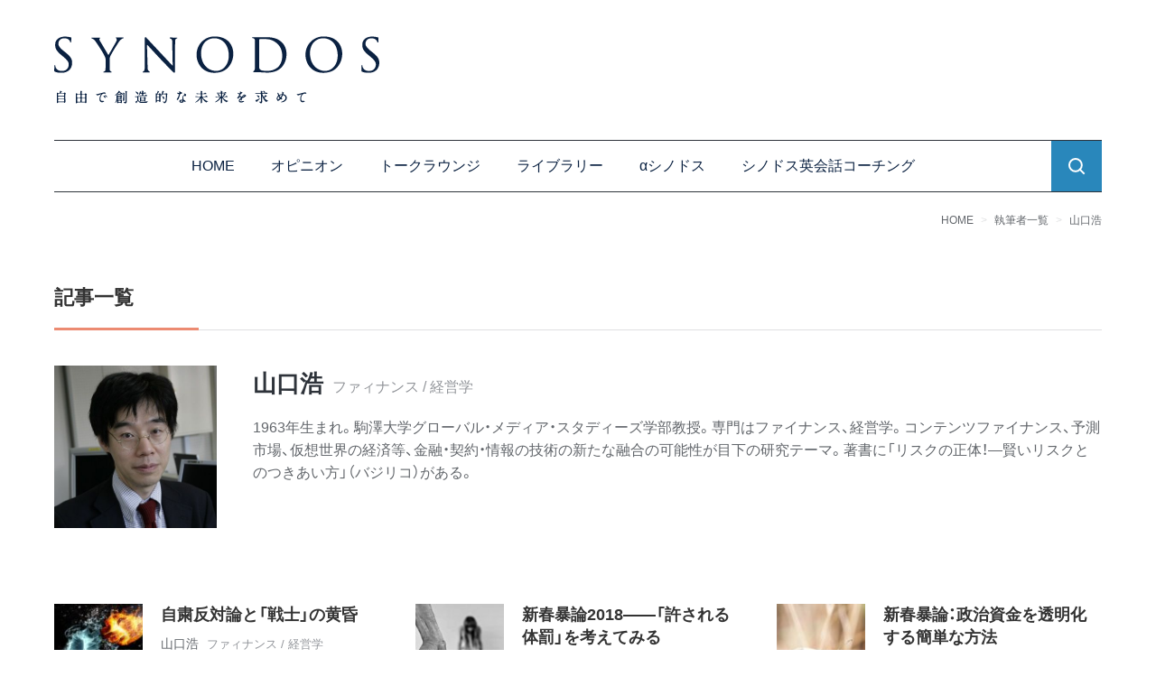

--- FILE ---
content_type: text/html; charset=UTF-8
request_url: https://synodos.jp/expert/yamaguchihiroshi/
body_size: 15426
content:
<!doctype html>
<html lang="ja">
<head>
<!-- Google Tag Manager -->
<script>(function(w,d,s,l,i){w[l]=w[l]||[];w[l].push({'gtm.start':
new Date().getTime(),event:'gtm.js'});var f=d.getElementsByTagName(s)[0],
j=d.createElement(s),dl=l!='dataLayer'?'&l='+l:'';j.async=true;j.src=
'https://www.googletagmanager.com/gtm.js?id='+i+dl;f.parentNode.insertBefore(j,f);
})(window,document,'script','dataLayer','GTM-N99MN5D');</script>
<!-- End Google Tag Manager -->


	<meta charset="UTF-8">
	<meta name="viewport" content="width=device-width, initial-scale=1">
	<meta http-equiv="X-UA-Compatible" content="IE=edge">
	<meta name="format-detection" content="telephone=no">
	<!-- fonts -->
	<link rel="stylesheet" href="https://cdn.jsdelivr.net/npm/yakuhanjp@3.4.1/dist/css/yakuhanjp.min.css">
	<link rel="preconnect" href="https://fonts.gstatic.com">
	<link rel="preload" as="style" href="https://fonts.googleapis.com/css2?family=Cardo&display=swap">
	<link rel="stylesheet" href="https://fonts.googleapis.com/css2?family=Cardo&display=swap"  media="print" onload="this.media='all'">

	<!-- UIkit CSS -->
	<link rel="stylesheet" href="https://synodos.jp/wp2/wp-content/themes/theme-synodos2/assets/css/uikit_custom.min.css" />
	<!-- UIkit JS -->
	<script src="https://cdn.jsdelivr.net/npm/uikit@3.6.17/dist/js/uikit.min.js"></script>
	<script src="https://synodos.jp/wp2/wp-content/themes/theme-synodos2/assets/js/uikit-icons.min.js"></script>
	<!-- Value Commerce -->
	<script type="text/javascript" language="javascript">
	    var vc_pid = "887301411";
	</script><script type="text/javascript" src="//aml.valuecommerce.com/vcdal.js" async></script>

<title>山口浩 &#8211; SYNODOS</title>
<meta name='robots' content='max-image-preview:large' />

<script>
MathJax = {
  tex: {
    inlineMath: [['$','$'],['\\(','\\)']], 
    processEscapes: true
  },
  options: {
    ignoreHtmlClass: 'tex2jax_ignore|editor-rich-text'
  }
};

</script>
<link rel='dns-prefetch' href='//cdn.jsdelivr.net' />
<link rel='dns-prefetch' href='//www.google.com' />
<link rel='dns-prefetch' href='//m9m6e2w5.stackpathcdn.com' />
<link rel='dns-prefetch' href='//cdn.shareaholic.net' />
<link rel='dns-prefetch' href='//www.shareaholic.net' />
<link rel='dns-prefetch' href='//analytics.shareaholic.com' />
<link rel='dns-prefetch' href='//recs.shareaholic.com' />
<link rel='dns-prefetch' href='//go.shareaholic.com' />
<link rel='dns-prefetch' href='//partner.shareaholic.com' />
<link rel="alternate" type="application/rss+xml" title="SYNODOS &raquo; フィード" href="https://synodos.jp/feed/" />
<link rel="alternate" type="application/rss+xml" title="SYNODOS &raquo; コメントフィード" href="https://synodos.jp/comments/feed/" />
<link rel="alternate" type="application/rss+xml" title="SYNODOS &raquo; 山口浩 執筆者 のフィード" href="https://synodos.jp/expert/yamaguchihiroshi/feed/" />
<!-- Shareaholic - https://www.shareaholic.com -->
<link rel='preload' href='//cdn.shareaholic.net/assets/pub/shareaholic.js' as='script'/>
<script data-no-minify='1' data-cfasync='false'>
_SHR_SETTINGS = {"endpoints":{"local_recs_url":"https:\/\/synodos.jp\/wp2\/wp-admin\/admin-ajax.php?action=shareaholic_permalink_related","ajax_url":"https:\/\/synodos.jp\/wp2\/wp-admin\/admin-ajax.php"},"site_id":"ed173bd0d57b995f1f02661157abb50f"};
</script>
<script data-no-minify='1' data-cfasync='false' src='//cdn.shareaholic.net/assets/pub/shareaholic.js' data-shr-siteid='ed173bd0d57b995f1f02661157abb50f' async ></script>

<!-- Shareaholic Content Tags -->
<meta name='shareaholic:site_name' content='SYNODOS' />
<meta name='shareaholic:language' content='ja' />
<meta name='shareaholic:site_id' content='ed173bd0d57b995f1f02661157abb50f' />
<meta name='shareaholic:wp_version' content='9.6.1' />

<!-- Shareaholic Content Tags End -->
<script type="text/javascript">
window._wpemojiSettings = {"baseUrl":"https:\/\/s.w.org\/images\/core\/emoji\/14.0.0\/72x72\/","ext":".png","svgUrl":"https:\/\/s.w.org\/images\/core\/emoji\/14.0.0\/svg\/","svgExt":".svg","source":{"concatemoji":"https:\/\/synodos.jp\/wp2\/wp-includes\/js\/wp-emoji-release.min.js"}};
/*! This file is auto-generated */
!function(e,a,t){var n,r,o,i=a.createElement("canvas"),p=i.getContext&&i.getContext("2d");function s(e,t){p.clearRect(0,0,i.width,i.height),p.fillText(e,0,0);e=i.toDataURL();return p.clearRect(0,0,i.width,i.height),p.fillText(t,0,0),e===i.toDataURL()}function c(e){var t=a.createElement("script");t.src=e,t.defer=t.type="text/javascript",a.getElementsByTagName("head")[0].appendChild(t)}for(o=Array("flag","emoji"),t.supports={everything:!0,everythingExceptFlag:!0},r=0;r<o.length;r++)t.supports[o[r]]=function(e){if(p&&p.fillText)switch(p.textBaseline="top",p.font="600 32px Arial",e){case"flag":return s("\ud83c\udff3\ufe0f\u200d\u26a7\ufe0f","\ud83c\udff3\ufe0f\u200b\u26a7\ufe0f")?!1:!s("\ud83c\uddfa\ud83c\uddf3","\ud83c\uddfa\u200b\ud83c\uddf3")&&!s("\ud83c\udff4\udb40\udc67\udb40\udc62\udb40\udc65\udb40\udc6e\udb40\udc67\udb40\udc7f","\ud83c\udff4\u200b\udb40\udc67\u200b\udb40\udc62\u200b\udb40\udc65\u200b\udb40\udc6e\u200b\udb40\udc67\u200b\udb40\udc7f");case"emoji":return!s("\ud83e\udef1\ud83c\udffb\u200d\ud83e\udef2\ud83c\udfff","\ud83e\udef1\ud83c\udffb\u200b\ud83e\udef2\ud83c\udfff")}return!1}(o[r]),t.supports.everything=t.supports.everything&&t.supports[o[r]],"flag"!==o[r]&&(t.supports.everythingExceptFlag=t.supports.everythingExceptFlag&&t.supports[o[r]]);t.supports.everythingExceptFlag=t.supports.everythingExceptFlag&&!t.supports.flag,t.DOMReady=!1,t.readyCallback=function(){t.DOMReady=!0},t.supports.everything||(n=function(){t.readyCallback()},a.addEventListener?(a.addEventListener("DOMContentLoaded",n,!1),e.addEventListener("load",n,!1)):(e.attachEvent("onload",n),a.attachEvent("onreadystatechange",function(){"complete"===a.readyState&&t.readyCallback()})),(e=t.source||{}).concatemoji?c(e.concatemoji):e.wpemoji&&e.twemoji&&(c(e.twemoji),c(e.wpemoji)))}(window,document,window._wpemojiSettings);
</script>
<style type="text/css">
img.wp-smiley,
img.emoji {
	display: inline !important;
	border: none !important;
	box-shadow: none !important;
	height: 1em !important;
	width: 1em !important;
	margin: 0 0.07em !important;
	vertical-align: -0.1em !important;
	background: none !important;
	padding: 0 !important;
}
</style>
	<link rel='stylesheet' id='wp-block-library-css' href='https://synodos.jp/wp2/wp-includes/css/dist/block-library/style.min.css' type='text/css' media='all' />
<link rel='stylesheet' id='coblocks-frontend-css' href='https://synodos.jp/wp2/wp-content/plugins/coblocks/dist/coblocks-style.css' type='text/css' media='all' />
<link rel='stylesheet' id='classic-theme-styles-css' href='https://synodos.jp/wp2/wp-includes/css/classic-themes.min.css' type='text/css' media='all' />
<style id='global-styles-inline-css' type='text/css'>
body{--wp--preset--color--black: #000000;--wp--preset--color--cyan-bluish-gray: #abb8c3;--wp--preset--color--white: #fff;--wp--preset--color--pale-pink: #f78da7;--wp--preset--color--vivid-red: #cf2e2e;--wp--preset--color--luminous-vivid-orange: #ff6900;--wp--preset--color--luminous-vivid-amber: #fcb900;--wp--preset--color--light-green-cyan: #7bdcb5;--wp--preset--color--vivid-green-cyan: #00d084;--wp--preset--color--pale-cyan-blue: #8ed1fc;--wp--preset--color--vivid-cyan-blue: #0693e3;--wp--preset--color--vivid-purple: #9b51e0;--wp--preset--color--accent-1: #ec8b72;--wp--preset--color--accent-2: #2987bb;--wp--preset--color--link: #0a2141;--wp--preset--color--meta: #62666b;--wp--preset--color--muted: #92959A;--wp--preset--color--bg: #f6f1ea;--wp--preset--color--recent: #FBF7F2;--wp--preset--color--other: #f3f3f3;--wp--preset--color--blue: #F4F8FB;--wp--preset--gradient--vivid-cyan-blue-to-vivid-purple: linear-gradient(135deg,rgba(6,147,227,1) 0%,rgb(155,81,224) 100%);--wp--preset--gradient--light-green-cyan-to-vivid-green-cyan: linear-gradient(135deg,rgb(122,220,180) 0%,rgb(0,208,130) 100%);--wp--preset--gradient--luminous-vivid-amber-to-luminous-vivid-orange: linear-gradient(135deg,rgba(252,185,0,1) 0%,rgba(255,105,0,1) 100%);--wp--preset--gradient--luminous-vivid-orange-to-vivid-red: linear-gradient(135deg,rgba(255,105,0,1) 0%,rgb(207,46,46) 100%);--wp--preset--gradient--very-light-gray-to-cyan-bluish-gray: linear-gradient(135deg,rgb(238,238,238) 0%,rgb(169,184,195) 100%);--wp--preset--gradient--cool-to-warm-spectrum: linear-gradient(135deg,rgb(74,234,220) 0%,rgb(151,120,209) 20%,rgb(207,42,186) 40%,rgb(238,44,130) 60%,rgb(251,105,98) 80%,rgb(254,248,76) 100%);--wp--preset--gradient--blush-light-purple: linear-gradient(135deg,rgb(255,206,236) 0%,rgb(152,150,240) 100%);--wp--preset--gradient--blush-bordeaux: linear-gradient(135deg,rgb(254,205,165) 0%,rgb(254,45,45) 50%,rgb(107,0,62) 100%);--wp--preset--gradient--luminous-dusk: linear-gradient(135deg,rgb(255,203,112) 0%,rgb(199,81,192) 50%,rgb(65,88,208) 100%);--wp--preset--gradient--pale-ocean: linear-gradient(135deg,rgb(255,245,203) 0%,rgb(182,227,212) 50%,rgb(51,167,181) 100%);--wp--preset--gradient--electric-grass: linear-gradient(135deg,rgb(202,248,128) 0%,rgb(113,206,126) 100%);--wp--preset--gradient--midnight: linear-gradient(135deg,rgb(2,3,129) 0%,rgb(40,116,252) 100%);--wp--preset--duotone--dark-grayscale: url('#wp-duotone-dark-grayscale');--wp--preset--duotone--grayscale: url('#wp-duotone-grayscale');--wp--preset--duotone--purple-yellow: url('#wp-duotone-purple-yellow');--wp--preset--duotone--blue-red: url('#wp-duotone-blue-red');--wp--preset--duotone--midnight: url('#wp-duotone-midnight');--wp--preset--duotone--magenta-yellow: url('#wp-duotone-magenta-yellow');--wp--preset--duotone--purple-green: url('#wp-duotone-purple-green');--wp--preset--duotone--blue-orange: url('#wp-duotone-blue-orange');--wp--preset--font-size--small: 14px;--wp--preset--font-size--medium: 22px;--wp--preset--font-size--large: 28px;--wp--preset--font-size--x-large: 36px;--wp--preset--font-size--x-small: 12px;--wp--preset--font-size--regular: 16px;--wp--preset--font-size--huge: 42px;--wp--preset--spacing--20: 0.44rem;--wp--preset--spacing--30: 0.67rem;--wp--preset--spacing--40: 1rem;--wp--preset--spacing--50: 1.5rem;--wp--preset--spacing--60: 2.25rem;--wp--preset--spacing--70: 3.38rem;--wp--preset--spacing--80: 5.06rem;--wp--preset--shadow--natural: 6px 6px 9px rgba(0, 0, 0, 0.2);--wp--preset--shadow--deep: 12px 12px 50px rgba(0, 0, 0, 0.4);--wp--preset--shadow--sharp: 6px 6px 0px rgba(0, 0, 0, 0.2);--wp--preset--shadow--outlined: 6px 6px 0px -3px rgba(255, 255, 255, 1), 6px 6px rgba(0, 0, 0, 1);--wp--preset--shadow--crisp: 6px 6px 0px rgba(0, 0, 0, 1);}:where(.is-layout-flex){gap: 0.5em;}body .is-layout-flow > .alignleft{float: left;margin-inline-start: 0;margin-inline-end: 2em;}body .is-layout-flow > .alignright{float: right;margin-inline-start: 2em;margin-inline-end: 0;}body .is-layout-flow > .aligncenter{margin-left: auto !important;margin-right: auto !important;}body .is-layout-constrained > .alignleft{float: left;margin-inline-start: 0;margin-inline-end: 2em;}body .is-layout-constrained > .alignright{float: right;margin-inline-start: 2em;margin-inline-end: 0;}body .is-layout-constrained > .aligncenter{margin-left: auto !important;margin-right: auto !important;}body .is-layout-constrained > :where(:not(.alignleft):not(.alignright):not(.alignfull)){max-width: var(--wp--style--global--content-size);margin-left: auto !important;margin-right: auto !important;}body .is-layout-constrained > .alignwide{max-width: var(--wp--style--global--wide-size);}body .is-layout-flex{display: flex;}body .is-layout-flex{flex-wrap: wrap;align-items: center;}body .is-layout-flex > *{margin: 0;}:where(.wp-block-columns.is-layout-flex){gap: 2em;}.has-black-color{color: var(--wp--preset--color--black) !important;}.has-cyan-bluish-gray-color{color: var(--wp--preset--color--cyan-bluish-gray) !important;}.has-white-color{color: var(--wp--preset--color--white) !important;}.has-pale-pink-color{color: var(--wp--preset--color--pale-pink) !important;}.has-vivid-red-color{color: var(--wp--preset--color--vivid-red) !important;}.has-luminous-vivid-orange-color{color: var(--wp--preset--color--luminous-vivid-orange) !important;}.has-luminous-vivid-amber-color{color: var(--wp--preset--color--luminous-vivid-amber) !important;}.has-light-green-cyan-color{color: var(--wp--preset--color--light-green-cyan) !important;}.has-vivid-green-cyan-color{color: var(--wp--preset--color--vivid-green-cyan) !important;}.has-pale-cyan-blue-color{color: var(--wp--preset--color--pale-cyan-blue) !important;}.has-vivid-cyan-blue-color{color: var(--wp--preset--color--vivid-cyan-blue) !important;}.has-vivid-purple-color{color: var(--wp--preset--color--vivid-purple) !important;}.has-black-background-color{background-color: var(--wp--preset--color--black) !important;}.has-cyan-bluish-gray-background-color{background-color: var(--wp--preset--color--cyan-bluish-gray) !important;}.has-white-background-color{background-color: var(--wp--preset--color--white) !important;}.has-pale-pink-background-color{background-color: var(--wp--preset--color--pale-pink) !important;}.has-vivid-red-background-color{background-color: var(--wp--preset--color--vivid-red) !important;}.has-luminous-vivid-orange-background-color{background-color: var(--wp--preset--color--luminous-vivid-orange) !important;}.has-luminous-vivid-amber-background-color{background-color: var(--wp--preset--color--luminous-vivid-amber) !important;}.has-light-green-cyan-background-color{background-color: var(--wp--preset--color--light-green-cyan) !important;}.has-vivid-green-cyan-background-color{background-color: var(--wp--preset--color--vivid-green-cyan) !important;}.has-pale-cyan-blue-background-color{background-color: var(--wp--preset--color--pale-cyan-blue) !important;}.has-vivid-cyan-blue-background-color{background-color: var(--wp--preset--color--vivid-cyan-blue) !important;}.has-vivid-purple-background-color{background-color: var(--wp--preset--color--vivid-purple) !important;}.has-black-border-color{border-color: var(--wp--preset--color--black) !important;}.has-cyan-bluish-gray-border-color{border-color: var(--wp--preset--color--cyan-bluish-gray) !important;}.has-white-border-color{border-color: var(--wp--preset--color--white) !important;}.has-pale-pink-border-color{border-color: var(--wp--preset--color--pale-pink) !important;}.has-vivid-red-border-color{border-color: var(--wp--preset--color--vivid-red) !important;}.has-luminous-vivid-orange-border-color{border-color: var(--wp--preset--color--luminous-vivid-orange) !important;}.has-luminous-vivid-amber-border-color{border-color: var(--wp--preset--color--luminous-vivid-amber) !important;}.has-light-green-cyan-border-color{border-color: var(--wp--preset--color--light-green-cyan) !important;}.has-vivid-green-cyan-border-color{border-color: var(--wp--preset--color--vivid-green-cyan) !important;}.has-pale-cyan-blue-border-color{border-color: var(--wp--preset--color--pale-cyan-blue) !important;}.has-vivid-cyan-blue-border-color{border-color: var(--wp--preset--color--vivid-cyan-blue) !important;}.has-vivid-purple-border-color{border-color: var(--wp--preset--color--vivid-purple) !important;}.has-vivid-cyan-blue-to-vivid-purple-gradient-background{background: var(--wp--preset--gradient--vivid-cyan-blue-to-vivid-purple) !important;}.has-light-green-cyan-to-vivid-green-cyan-gradient-background{background: var(--wp--preset--gradient--light-green-cyan-to-vivid-green-cyan) !important;}.has-luminous-vivid-amber-to-luminous-vivid-orange-gradient-background{background: var(--wp--preset--gradient--luminous-vivid-amber-to-luminous-vivid-orange) !important;}.has-luminous-vivid-orange-to-vivid-red-gradient-background{background: var(--wp--preset--gradient--luminous-vivid-orange-to-vivid-red) !important;}.has-very-light-gray-to-cyan-bluish-gray-gradient-background{background: var(--wp--preset--gradient--very-light-gray-to-cyan-bluish-gray) !important;}.has-cool-to-warm-spectrum-gradient-background{background: var(--wp--preset--gradient--cool-to-warm-spectrum) !important;}.has-blush-light-purple-gradient-background{background: var(--wp--preset--gradient--blush-light-purple) !important;}.has-blush-bordeaux-gradient-background{background: var(--wp--preset--gradient--blush-bordeaux) !important;}.has-luminous-dusk-gradient-background{background: var(--wp--preset--gradient--luminous-dusk) !important;}.has-pale-ocean-gradient-background{background: var(--wp--preset--gradient--pale-ocean) !important;}.has-electric-grass-gradient-background{background: var(--wp--preset--gradient--electric-grass) !important;}.has-midnight-gradient-background{background: var(--wp--preset--gradient--midnight) !important;}.has-small-font-size{font-size: var(--wp--preset--font-size--small) !important;}.has-medium-font-size{font-size: var(--wp--preset--font-size--medium) !important;}.has-large-font-size{font-size: var(--wp--preset--font-size--large) !important;}.has-x-large-font-size{font-size: var(--wp--preset--font-size--x-large) !important;}
.wp-block-navigation a:where(:not(.wp-element-button)){color: inherit;}
:where(.wp-block-columns.is-layout-flex){gap: 2em;}
.wp-block-pullquote{font-size: 1.5em;line-height: 1.6;}
</style>
<link rel='stylesheet' id='dashicons-css' href='https://synodos.jp/wp2/wp-includes/css/dashicons.min.css' type='text/css' media='all' />
<link rel='stylesheet' id='thickbox-css' href='https://synodos.jp/wp2/wp-includes/js/thickbox/thickbox.css' type='text/css' media='all' />
<link rel='stylesheet' id='wordpress-popular-posts-css-css' href='https://synodos.jp/wp2/wp-content/plugins/wordpress-popular-posts/assets/css/wpp.css' type='text/css' media='all' />
<link rel='stylesheet' id='style-css' href='https://synodos.jp/wp2/wp-content/themes/theme-synodos2/assets/css/style.min.css?20250807' type='text/css' media='all' />
<script type='text/javascript' src='https://synodos.jp/wp2/wp-includes/js/jquery/jquery.min.js' id='jquery-core-js'></script>
<script type='text/javascript' src='https://synodos.jp/wp2/wp-includes/js/jquery/jquery-migrate.min.js' id='jquery-migrate-js'></script>
<script type='application/json' id='wpp-json'>
{"sampling_active":0,"sampling_rate":100,"ajax_url":"https:\/\/synodos.jp\/wp-json\/wordpress-popular-posts\/v1\/popular-posts","ID":0,"token":"4b8a60ce43","lang":0,"debug":0}
</script>
<script type='text/javascript' src='https://synodos.jp/wp2/wp-content/plugins/wordpress-popular-posts/assets/js/wpp.min.js' id='wpp-js-js'></script>
<link rel="https://api.w.org/" href="https://synodos.jp/wp-json/" /><link rel="alternate" type="application/json" href="https://synodos.jp/wp-json/wp/v2/expert/69" /><script type="application/ld+json">{"@context":"http:\/\/schema.org","@type":"BreadcrumbList","name":"\u30d1\u30f3\u304f\u305a\u30ea\u30b9\u30c8","itemListElement":[{"@type":"ListItem","position":1,"item":{"name":"HOME","@id":"https:\/\/synodos.jp\/"}},{"@type":"ListItem","position":2,"item":{"name":"\u30aa\u30d4\u30cb\u30aa\u30f3","@id":"https:\/\/synodos.jp\/opinion\/"}},{"@type":"ListItem","position":3,"item":{"name":"\u5c71\u53e3\u6d69","@id":"https:\/\/synodos.jp\/expert\/yamaguchihiroshi\/"}}]}</script>                <script id="auto-cmp-tmzr"  type="text/javascript" async="true">
                    (function() {
                    var host = 'www.themoneytizer.com';
                    var element = document.createElement('script');
                    var firstScript = document.getElementsByTagName('script')[0];
                    var url = 'https://cmp.quantcast.com'
                        .concat('/choice/', '6Fv0cGNfc_bw8', '/', host, '/choice.js');
                    var uspTries = 0;
                    var uspTriesLimit = 3;
                    element.async = true;
                    element.type = 'text/javascript';
                    element.src = url;

                    firstScript.parentNode.insertBefore(element, firstScript);

                    function makeStub() {
                        var TCF_LOCATOR_NAME = '__tcfapiLocator';
                        var queue = [];
                        var win = window;
                        var cmpFrame;

                        function addFrame() {
                        var doc = win.document;
                        var otherCMP = !!(win.frames[TCF_LOCATOR_NAME]);

                        if (!otherCMP) {
                            if (doc.body) {
                            var iframe = doc.createElement('iframe');

                            iframe.style.cssText = 'display:none';
                            iframe.name = TCF_LOCATOR_NAME;
                            doc.body.appendChild(iframe);
                            } else {
                            setTimeout(addFrame, 5);
                            }
                        }
                        return !otherCMP;
                        }

                        function tcfAPIHandler() {
                        var gdprApplies;
                        var args = arguments;

                        if (!args.length) {
                            return queue;
                        } else if (args[0] === 'setGdprApplies') {
                            if (
                            args.length > 3 &&
                            args[2] === 2 &&
                            typeof args[3] === 'boolean'
                            ) {
                            gdprApplies = args[3];
                            if (typeof args[2] === 'function') {
                                args[2]('set', true);
                            }
                            }
                        } else if (args[0] === 'ping') {
                            var retr = {
                            gdprApplies: gdprApplies,
                            cmpLoaded: false,
                            cmpStatus: 'stub'
                            };

                            if (typeof args[2] === 'function') {
                            args[2](retr);
                            }
                        } else {
                            if(args[0] === 'init' && typeof args[3] === 'object') {
                            args[3] = { ...args[3], tag_version: 'V2' };
                            }
                            queue.push(args);
                        }
                        }

                        function postMessageEventHandler(event) {
                        var msgIsString = typeof event.data === 'string';
                        var json = {};

                        try {
                            if (msgIsString) {
                            json = JSON.parse(event.data);
                            } else {
                            json = event.data;
                            }
                        } catch (ignore) {}

                        var payload = json.__tcfapiCall;

                        if (payload) {
                            window.__tcfapi(
                            payload.command,
                            payload.version,
                            function(retValue, success) {
                                var returnMsg = {
                                __tcfapiReturn: {
                                    returnValue: retValue,
                                    success: success,
                                    callId: payload.callId
                                }
                                };
                                if (msgIsString) {
                                returnMsg = JSON.stringify(returnMsg);
                                }
                                if (event && event.source && event.source.postMessage) {
                                event.source.postMessage(returnMsg, '*');
                                }
                            },
                            payload.parameter
                            );
                        }
                        }

                        while (win) {
                        try {
                            if (win.frames[TCF_LOCATOR_NAME]) {
                            cmpFrame = win;
                            break;
                            }
                        } catch (ignore) {}

                        if (win === window.top) {
                            break;
                        }
                        win = win.parent;
                        }
                        if (!cmpFrame) {
                        addFrame();
                        win.__tcfapi = tcfAPIHandler;
                        win.addEventListener('message', postMessageEventHandler, false);
                        }
                    };

                    makeStub();

                    var uspStubFunction = function() {
                        var arg = arguments;
                        if (typeof window.__uspapi !== uspStubFunction) {
                        setTimeout(function() {
                            if (typeof window.__uspapi !== 'undefined') {
                            window.__uspapi.apply(window.__uspapi, arg);
                            }
                        }, 500);
                        }
                    };

                    var checkIfUspIsReady = function() {
                        uspTries++;
                        if (window.__uspapi === uspStubFunction && uspTries < uspTriesLimit) {
                        console.warn('USP is not accessible');
                        } else {
                        clearInterval(uspInterval);
                        }
                    };

                    if (typeof window.__uspapi === 'undefined') {
                        window.__uspapi = uspStubFunction;
                        var uspInterval = setInterval(checkIfUspIsReady, 6000);
                    }
                    })();
                </script>
            <link rel="icon" href="https://synodos.jp/wp2/wp-content/uploads/2021/06/cropped-SynFavicon-32x32.png" sizes="32x32" />
<link rel="icon" href="https://synodos.jp/wp2/wp-content/uploads/2021/06/cropped-SynFavicon-192x192.png" sizes="192x192" />
<link rel="apple-touch-icon" href="https://synodos.jp/wp2/wp-content/uploads/2021/06/cropped-SynFavicon-180x180.png" />
<meta name="msapplication-TileImage" content="https://synodos.jp/wp2/wp-content/uploads/2021/06/cropped-SynFavicon-270x270.png" />

<meta property="og:title" content="山口浩 &#8211; SYNODOS">
<meta property="og:description" content="1963年生まれ。駒澤大学グローバル・メディア・スタディーズ学部教授。専門はファイナンス、経営学。コンテンツファイナンス、予測市場、仮想世界の経済等、金融・契約・情報の技術の新たな融合の可能性が目下の研究テーマ。著書に「...">
<meta property="og:type" content="article">
<meta property="og:url" content="https://synodos.jp/expert/yamaguchihiroshi/">
<meta property="og:image" content="https://synodos.jp/wp2/wp-content/themes/theme-synodos2/assets/imgs/shared/OG-LOGO.png">
<meta property="og:site_name" content="SYNODOS">
<meta property="og:locale" content="ja_JP">
<meta name="twitter:card" content="summary">
<meta name="twitter:site" content="@synodos">

<meta name="description" content="1963年生まれ。駒澤大学グローバル・メディア・スタディーズ学部教授。専門はファイナンス、経営学。コンテンツファイナンス、予測市場、仮想世界の経済等、金融・契約・情報の技術の新たな融合の可能性が目下の研究テーマ。著書に「...">
</head>
<body id="expert" class="archive tax-expert term-yamaguchihiroshi term-69">
	<!-- Google Tag Manager (noscript) -->
	<noscript><iframe src="https://www.googletagmanager.com/ns.html?id=GTM-N99MN5D"
	height="0" width="0" style="display:none;visibility:hidden"></iframe></noscript>
	<!-- End Google Tag Manager (noscript) -->

	

<svg xmlns="http://www.w3.org/2000/svg" viewBox="0 0 0 0" width="0" height="0" focusable="false" role="none" style="visibility: hidden; position: absolute; left: -9999px; overflow: hidden;" ><defs><filter id="wp-duotone-dark-grayscale"><feColorMatrix color-interpolation-filters="sRGB" type="matrix" values=" .299 .587 .114 0 0 .299 .587 .114 0 0 .299 .587 .114 0 0 .299 .587 .114 0 0 " /><feComponentTransfer color-interpolation-filters="sRGB" ><feFuncR type="table" tableValues="0 0.49803921568627" /><feFuncG type="table" tableValues="0 0.49803921568627" /><feFuncB type="table" tableValues="0 0.49803921568627" /><feFuncA type="table" tableValues="1 1" /></feComponentTransfer><feComposite in2="SourceGraphic" operator="in" /></filter></defs></svg><svg xmlns="http://www.w3.org/2000/svg" viewBox="0 0 0 0" width="0" height="0" focusable="false" role="none" style="visibility: hidden; position: absolute; left: -9999px; overflow: hidden;" ><defs><filter id="wp-duotone-grayscale"><feColorMatrix color-interpolation-filters="sRGB" type="matrix" values=" .299 .587 .114 0 0 .299 .587 .114 0 0 .299 .587 .114 0 0 .299 .587 .114 0 0 " /><feComponentTransfer color-interpolation-filters="sRGB" ><feFuncR type="table" tableValues="0 1" /><feFuncG type="table" tableValues="0 1" /><feFuncB type="table" tableValues="0 1" /><feFuncA type="table" tableValues="1 1" /></feComponentTransfer><feComposite in2="SourceGraphic" operator="in" /></filter></defs></svg><svg xmlns="http://www.w3.org/2000/svg" viewBox="0 0 0 0" width="0" height="0" focusable="false" role="none" style="visibility: hidden; position: absolute; left: -9999px; overflow: hidden;" ><defs><filter id="wp-duotone-purple-yellow"><feColorMatrix color-interpolation-filters="sRGB" type="matrix" values=" .299 .587 .114 0 0 .299 .587 .114 0 0 .299 .587 .114 0 0 .299 .587 .114 0 0 " /><feComponentTransfer color-interpolation-filters="sRGB" ><feFuncR type="table" tableValues="0.54901960784314 0.98823529411765" /><feFuncG type="table" tableValues="0 1" /><feFuncB type="table" tableValues="0.71764705882353 0.25490196078431" /><feFuncA type="table" tableValues="1 1" /></feComponentTransfer><feComposite in2="SourceGraphic" operator="in" /></filter></defs></svg><svg xmlns="http://www.w3.org/2000/svg" viewBox="0 0 0 0" width="0" height="0" focusable="false" role="none" style="visibility: hidden; position: absolute; left: -9999px; overflow: hidden;" ><defs><filter id="wp-duotone-blue-red"><feColorMatrix color-interpolation-filters="sRGB" type="matrix" values=" .299 .587 .114 0 0 .299 .587 .114 0 0 .299 .587 .114 0 0 .299 .587 .114 0 0 " /><feComponentTransfer color-interpolation-filters="sRGB" ><feFuncR type="table" tableValues="0 1" /><feFuncG type="table" tableValues="0 0.27843137254902" /><feFuncB type="table" tableValues="0.5921568627451 0.27843137254902" /><feFuncA type="table" tableValues="1 1" /></feComponentTransfer><feComposite in2="SourceGraphic" operator="in" /></filter></defs></svg><svg xmlns="http://www.w3.org/2000/svg" viewBox="0 0 0 0" width="0" height="0" focusable="false" role="none" style="visibility: hidden; position: absolute; left: -9999px; overflow: hidden;" ><defs><filter id="wp-duotone-midnight"><feColorMatrix color-interpolation-filters="sRGB" type="matrix" values=" .299 .587 .114 0 0 .299 .587 .114 0 0 .299 .587 .114 0 0 .299 .587 .114 0 0 " /><feComponentTransfer color-interpolation-filters="sRGB" ><feFuncR type="table" tableValues="0 0" /><feFuncG type="table" tableValues="0 0.64705882352941" /><feFuncB type="table" tableValues="0 1" /><feFuncA type="table" tableValues="1 1" /></feComponentTransfer><feComposite in2="SourceGraphic" operator="in" /></filter></defs></svg><svg xmlns="http://www.w3.org/2000/svg" viewBox="0 0 0 0" width="0" height="0" focusable="false" role="none" style="visibility: hidden; position: absolute; left: -9999px; overflow: hidden;" ><defs><filter id="wp-duotone-magenta-yellow"><feColorMatrix color-interpolation-filters="sRGB" type="matrix" values=" .299 .587 .114 0 0 .299 .587 .114 0 0 .299 .587 .114 0 0 .299 .587 .114 0 0 " /><feComponentTransfer color-interpolation-filters="sRGB" ><feFuncR type="table" tableValues="0.78039215686275 1" /><feFuncG type="table" tableValues="0 0.94901960784314" /><feFuncB type="table" tableValues="0.35294117647059 0.47058823529412" /><feFuncA type="table" tableValues="1 1" /></feComponentTransfer><feComposite in2="SourceGraphic" operator="in" /></filter></defs></svg><svg xmlns="http://www.w3.org/2000/svg" viewBox="0 0 0 0" width="0" height="0" focusable="false" role="none" style="visibility: hidden; position: absolute; left: -9999px; overflow: hidden;" ><defs><filter id="wp-duotone-purple-green"><feColorMatrix color-interpolation-filters="sRGB" type="matrix" values=" .299 .587 .114 0 0 .299 .587 .114 0 0 .299 .587 .114 0 0 .299 .587 .114 0 0 " /><feComponentTransfer color-interpolation-filters="sRGB" ><feFuncR type="table" tableValues="0.65098039215686 0.40392156862745" /><feFuncG type="table" tableValues="0 1" /><feFuncB type="table" tableValues="0.44705882352941 0.4" /><feFuncA type="table" tableValues="1 1" /></feComponentTransfer><feComposite in2="SourceGraphic" operator="in" /></filter></defs></svg><svg xmlns="http://www.w3.org/2000/svg" viewBox="0 0 0 0" width="0" height="0" focusable="false" role="none" style="visibility: hidden; position: absolute; left: -9999px; overflow: hidden;" ><defs><filter id="wp-duotone-blue-orange"><feColorMatrix color-interpolation-filters="sRGB" type="matrix" values=" .299 .587 .114 0 0 .299 .587 .114 0 0 .299 .587 .114 0 0 .299 .587 .114 0 0 " /><feComponentTransfer color-interpolation-filters="sRGB" ><feFuncR type="table" tableValues="0.098039215686275 1" /><feFuncG type="table" tableValues="0 0.66274509803922" /><feFuncB type="table" tableValues="0.84705882352941 0.41960784313725" /><feFuncA type="table" tableValues="1 1" /></feComponentTransfer><feComposite in2="SourceGraphic" operator="in" /></filter></defs></svg>
<header id="site-header">
	<div class="uk-container">
		<div id="mobile-menu" class="uk-flex uk-flex-left uk-flex-middle">
			<div class="site-branding">
				<p class="site-title">
					<img src="https://synodos.jp/wp2/wp-content/themes/theme-synodos2/assets/imgs/shared/logo_bg.png" alt="SYNODOS" class="uk-visible@xl">
					<a href="https://synodos.jp/" class="uk-link-reset uk-hidden@xl"><img srcset="https://synodos.jp/wp2/wp-content/themes/theme-synodos2/assets/imgs/shared/logo_home_tb.png 1x,
						 https://synodos.jp/wp2/wp-content/themes/theme-synodos2/assets/imgs/shared/logo_home_tb@2x.png 2x"
						src="https://synodos.jp/wp2/wp-content/themes/theme-synodos2/assets/imgs/shared/logo_home_tb.png" alt="SYNODOS"></a>
				</p>
			</div><!-- .site-branding -->
			<button class="btn-search uk-button" type="button" uk-toggle="target: #searchbar; animation: uk-animation-fade;"><img src="https://synodos.jp/wp2/wp-content/themes/theme-synodos2/assets/imgs/shared/icon_search.svg" alt="" uk-svg></button>

			<button id="btn-header-menu" class="uk-padding-remove uk-button uk-margin-remove-top" type="button"><img src="https://synodos.jp/wp2/wp-content/themes/theme-synodos2/assets/imgs/shared/icon-hamburger.svg" alt="" uk-svg></button>
		</div>

		
<nav id="header-nav" class="uk-flex-between uk-flex-middle uk-visible@m" uk-navbar>
  <div class="uk-flex-1">
   <ul class="uk-navbar-nav uk-flex-center"><li id="menu-item-24445" class="menu-item menu-item-type-post_type menu-item-object-page menu-item-home menu-item-24445"><a href="https://synodos.jp/">HOME</a></li>
<li id="menu-item-77" class="menu-item menu-item-type-post_type_archive menu-item-object-opinion menu-item-77"><a href="https://synodos.jp/opinion/">オピニオン</a></li>
<li id="menu-item-78" class="menu-item menu-item-type-post_type_archive menu-item-object-talklounge menu-item-78"><a href="https://synodos.jp/talklounge/">トークラウンジ</a></li>
<li id="menu-item-82" class="menu-item menu-item-type-post_type_archive menu-item-object-library menu-item-82"><a href="https://synodos.jp/library/">ライブラリー</a></li>
<li id="menu-item-90" class="menu-item menu-item-type-post_type menu-item-object-page menu-item-90"><a href="https://synodos.jp/a-synodos/">αシノドス</a></li>
<li id="menu-item-24447" class="menu-item menu-item-type-post_type menu-item-object-page menu-item-24447"><a href="https://synodos.jp/english/lp/">シノドス英会話コーチング</a></li>
</ul> </div>
 <button class="btn-search uk-button uk-visible@m" type="button" uk-toggle="target: #searchbar; animation: uk-animation-fade;"><img src="https://synodos.jp/wp2/wp-content/themes/theme-synodos2/assets/imgs/shared/icon_search.svg" width="20" height="20" alt=""></button>

<button id="btn-header-menu-close" class="uk-hidden@m" type="button"><img src="https://synodos.jp/wp2/wp-content/themes/theme-synodos2/assets/imgs/shared/icon_close.svg" alt="" uk-svg></button>
</nav><!-- #site-navigation -->

<div id="searchbar" class="uk-position-z-index uk-position-relative" hidden>
  <form class="uk-search uk-search-navbar uk-width-1-1" method="get" id="searchform" action="https://synodos.jp">
    <div class="uk-flex">
      <div class="uk-inline uk-flex-1">
          <span class="uk-form-icon"><img src="https://synodos.jp/wp2/wp-content/themes/theme-synodos2/assets/imgs/shared/icon_search.svg" alt="" uk-svg></span>
          <input class="uk-search-input uk-input" type="search" placeholder="キーワードを入力してください。" autofocus name="s" id="s">
      </div>
      <button type="submit" class="uk-button">検索</button>
      </div>
  </form>
</div>

		<!-- パンくず -->
		<ol class="uk-breadcrumb uk-text-right">
  <li><a href="https://synodos.jp">HOME</a></li><li><a href="https://synodos.jp/expert/">執筆者一覧</a></li><li><a href="https://synodos.jp/expert/yamaguchihiroshi/">山口浩</a></li></ol>

	</div>
</header><!-- #site-header -->

<div id="main">
<div class="uk-container uk-position-relative main-container">
<div id="main-grid" class="uk-position-z-index">
<main class="main-body">
  <article class="uk-article">
  <h1>記事一覧</h1>
     <div class="section-profile">
     <div class="uk-flex">
              <div class="thumb">
         <img src="https://synodos.jp/wp2/wp-content/uploads/2013/03/yamaguchi2.jpg" alt="" class="object-fit-img">
       </div>
            <div class="text uk-flex-1">
         <p class="name"><strong>山口浩</strong><span class="author_post">ファィナンス / 経営学</span></p>
         <div class="profile">
           <p>1963年生まれ。駒澤大学グローバル・メディア・スタディーズ学部教授。専門はファイナンス、経営学。コンテンツファイナンス、予測市場、仮想世界の経済等、金融・契約・情報の技術の新たな融合の可能性が目下の研究テーマ。著書に「リスクの正体！―賢いリスクとのつきあい方」（バジリコ）がある。</p>
           </div>
       </div>
     </div>
   </div>

   <ul class="posts-list uk-child-width-1-3@m uk-child-width-1-2@s" uk-grid>
       <li class="posts-list-small post-opinion">
    <a href="https://synodos.jp/opinion/society/22652/" class="uk-link-reset">
      <div class="uk-flex">
        <div class="thumb">
                      <img width="160" height="87" src="https://synodos.jp/wp2/wp-content/uploads/2021/06/fire-and-water-2354583_640-160x87.jpg" class="object-fit-img wp-post-image" alt="" decoding="async" srcset="https://synodos.jp/wp2/wp-content/uploads/2021/06/fire-and-water-2354583_640-160x87.jpg 160w, https://synodos.jp/wp2/wp-content/uploads/2021/06/fire-and-water-2354583_640-320x175.jpg 320w, https://synodos.jp/wp2/wp-content/uploads/2021/06/fire-and-water-2354583_640.jpg 640w" sizes="(max-width: 160px) 100vw, 160px" />                              </div>
        <div class="text uk-flex-1">
          <h3 class="title">自粛反対論と「戦士」の黄昏</h3>
          <p class="name">山口浩 <span class="author_post">ファィナンス / 経営学</span></p>
          <p class="meta"><span class="content-category uk-text-uppercase">opinion</span><span class="date">2019.05.27</span></p>
        </div>

      </div>
      </a>
  </li>
  <li class="posts-list-small post-opinion">
    <a href="https://synodos.jp/opinion/society/20927/" class="uk-link-reset">
      <div class="uk-flex">
        <div class="thumb">
                      <img width="160" height="130" src="https://synodos.jp/wp2/wp-content/uploads/2021/06/stop-1131143_640-160x130.jpg" class="object-fit-img wp-post-image" alt="" decoding="async" loading="lazy" srcset="https://synodos.jp/wp2/wp-content/uploads/2021/06/stop-1131143_640-160x130.jpg 160w, https://synodos.jp/wp2/wp-content/uploads/2021/06/stop-1131143_640-320x261.jpg 320w, https://synodos.jp/wp2/wp-content/uploads/2021/06/stop-1131143_640.jpg 640w" sizes="(max-width: 160px) 100vw, 160px" />                              </div>
        <div class="text uk-flex-1">
          <h3 class="title">新春暴論2018――「許される体罰」を考えてみる</h3>
          <p class="name">山口浩 <span class="author_post">ファィナンス / 経営学</span></p>
          <p class="meta"><span class="content-category uk-text-uppercase">opinion</span><span class="date">2018.01.10</span></p>
        </div>

      </div>
      </a>
  </li>
  <li class="posts-list-small post-opinion">
    <a href="https://synodos.jp/opinion/politics/18853/" class="uk-link-reset">
      <div class="uk-flex">
        <div class="thumb">
                      <img width="160" height="106" src="https://synodos.jp/wp2/wp-content/uploads/2017/01/dragonfly-918571_640-160x106.jpg" class="object-fit-img wp-post-image" alt="" decoding="async" loading="lazy" srcset="https://synodos.jp/wp2/wp-content/uploads/2017/01/dragonfly-918571_640-160x106.jpg 160w, https://synodos.jp/wp2/wp-content/uploads/2017/01/dragonfly-918571_640-320x213.jpg 320w, https://synodos.jp/wp2/wp-content/uploads/2017/01/dragonfly-918571_640.jpg 640w" sizes="(max-width: 160px) 100vw, 160px" />                              </div>
        <div class="text uk-flex-1">
          <h3 class="title">新春暴論：政治資金を透明化する簡単な方法</h3>
          <p class="name">山口浩 <span class="author_post">ファィナンス / 経営学</span></p>
          <p class="meta"><span class="content-category uk-text-uppercase">opinion</span><span class="date">2017.01.05</span></p>
        </div>

      </div>
      </a>
  </li>
  <li class="posts-list-small post-opinion">
    <a href="https://synodos.jp/opinion/society/15869/" class="uk-link-reset">
      <div class="uk-flex">
        <div class="thumb">
                      <img width="160" height="106" src="https://synodos.jp/wp2/wp-content/uploads/2021/06/bubble-83758_640-1-160x106.jpg" class="object-fit-img wp-post-image" alt="" decoding="async" loading="lazy" srcset="https://synodos.jp/wp2/wp-content/uploads/2021/06/bubble-83758_640-1-160x106.jpg 160w, https://synodos.jp/wp2/wp-content/uploads/2021/06/bubble-83758_640-1-320x212.jpg 320w, https://synodos.jp/wp2/wp-content/uploads/2021/06/bubble-83758_640-1.jpg 640w" sizes="(max-width: 160px) 100vw, 160px" />                              </div>
        <div class="text uk-flex-1">
          <h3 class="title">新春暴論2016――「性的少数者」としてのオタク</h3>
          <p class="name">山口浩 <span class="author_post">ファィナンス / 経営学</span></p>
          <p class="meta"><span class="content-category uk-text-uppercase">opinion</span><span class="date">2016.01.07</span></p>
        </div>

      </div>
      </a>
  </li>
  <li class="posts-list-small post-opinion">
    <a href="https://synodos.jp/opinion/society/15633/" class="uk-link-reset">
      <div class="uk-flex">
        <div class="thumb">
                      <img width="160" height="107" src="https://synodos.jp/wp2/wp-content/uploads/2021/06/library-488690_640-1-160x107.jpg" class="object-fit-img wp-post-image" alt="" decoding="async" loading="lazy" srcset="https://synodos.jp/wp2/wp-content/uploads/2021/06/library-488690_640-1-160x107.jpg 160w, https://synodos.jp/wp2/wp-content/uploads/2021/06/library-488690_640-1-320x213.jpg 320w, https://synodos.jp/wp2/wp-content/uploads/2021/06/library-488690_640-1.jpg 640w" sizes="(max-width: 160px) 100vw, 160px" />                              </div>
        <div class="text uk-flex-1">
          <h3 class="title">「TSUTAYA図書館」と「図書館論争」のゆくえ</h3>
          <p class="name">山口浩 <span class="author_post">ファィナンス / 経営学</span></p>
          <p class="meta"><span class="content-category uk-text-uppercase">opinion</span><span class="date">2015.11.27</span></p>
        </div>

      </div>
      </a>
  </li>
  <li class="posts-list-small post-opinion">
    <a href="https://synodos.jp/opinion/economy/12284/" class="uk-link-reset">
      <div class="uk-flex">
        <div class="thumb">
                      <img width="160" height="107" src="https://synodos.jp/wp2/wp-content/uploads/2021/06/6629912505_4016dd09cd_z-160x107.jpg" class="object-fit-img wp-post-image" alt="" decoding="async" loading="lazy" srcset="https://synodos.jp/wp2/wp-content/uploads/2021/06/6629912505_4016dd09cd_z-160x107.jpg 160w, https://synodos.jp/wp2/wp-content/uploads/2021/06/6629912505_4016dd09cd_z-320x214.jpg 320w, https://synodos.jp/wp2/wp-content/uploads/2021/06/6629912505_4016dd09cd_z.jpg 640w" sizes="(max-width: 160px) 100vw, 160px" />                              </div>
        <div class="text uk-flex-1">
          <h3 class="title">新春暴論2015――幸せな階級社会</h3>
          <p class="name">山口浩 <span class="author_post">ファィナンス / 経営学</span></p>
          <p class="meta"><span class="content-category uk-text-uppercase">opinion</span><span class="date">2015.01.07</span></p>
        </div>

      </div>
      </a>
  </li>
  <li class="posts-list-small post-opinion">
    <a href="https://synodos.jp/opinion/society/10748/" class="uk-link-reset">
      <div class="uk-flex">
        <div class="thumb">
                      <img width="160" height="114" src="https://synodos.jp/wp2/wp-content/uploads/2021/06/3429617503_18dd78cca4_o-1-160x114.jpg" class="object-fit-img wp-post-image" alt="" decoding="async" loading="lazy" srcset="https://synodos.jp/wp2/wp-content/uploads/2021/06/3429617503_18dd78cca4_o-1-160x114.jpg 160w, https://synodos.jp/wp2/wp-content/uploads/2021/06/3429617503_18dd78cca4_o-1-320x227.jpg 320w, https://synodos.jp/wp2/wp-content/uploads/2021/06/3429617503_18dd78cca4_o-1.jpg 582w" sizes="(max-width: 160px) 100vw, 160px" />                              </div>
        <div class="text uk-flex-1">
          <h3 class="title">朝日新聞慰安婦問題とメディアの誤報リスクマネジメント</h3>
          <p class="name">山口浩 <span class="author_post">ファィナンス / 経営学</span></p>
          <p class="meta"><span class="content-category uk-text-uppercase">opinion</span><span class="date">2014.09.18</span></p>
        </div>

      </div>
      </a>
  </li>
  <li class="posts-list-small post-opinion">
    <a href="https://synodos.jp/opinion/society/7564/" class="uk-link-reset">
      <div class="uk-flex">
        <div class="thumb">
                      <img width="160" height="100" src="https://synodos.jp/wp2/wp-content/uploads/2021/06/8631889965_28f02404c6_z-1-160x100.jpg" class="object-fit-img wp-post-image" alt="" decoding="async" loading="lazy" srcset="https://synodos.jp/wp2/wp-content/uploads/2021/06/8631889965_28f02404c6_z-1-160x100.jpg 160w, https://synodos.jp/wp2/wp-content/uploads/2021/06/8631889965_28f02404c6_z-1-320x200.jpg 320w, https://synodos.jp/wp2/wp-content/uploads/2021/06/8631889965_28f02404c6_z-1.jpg 640w" sizes="(max-width: 160px) 100vw, 160px" />                              </div>
        <div class="text uk-flex-1">
          <h3 class="title">ビットコインをめぐる共同幻想と同床異夢</h3>
          <p class="name">山口浩 <span class="author_post">ファィナンス / 経営学</span></p>
          <p class="meta"><span class="content-category uk-text-uppercase">opinion</span><span class="date">2014.03.25</span></p>
        </div>

      </div>
      </a>
  </li>
  <li class="posts-list-small post-opinion">
    <a href="https://synodos.jp/opinion/society/6665/" class="uk-link-reset">
      <div class="uk-flex">
        <div class="thumb">
                      <img width="160" height="107" src="https://synodos.jp/wp2/wp-content/uploads/2021/06/4828450662_a03c7074c8_z-1-160x107.jpg" class="object-fit-img wp-post-image" alt="" decoding="async" loading="lazy" srcset="https://synodos.jp/wp2/wp-content/uploads/2021/06/4828450662_a03c7074c8_z-1-160x107.jpg 160w, https://synodos.jp/wp2/wp-content/uploads/2021/06/4828450662_a03c7074c8_z-1-320x214.jpg 320w, https://synodos.jp/wp2/wp-content/uploads/2021/06/4828450662_a03c7074c8_z-1.jpg 640w" sizes="(max-width: 160px) 100vw, 160px" />                              </div>
        <div class="text uk-flex-1">
          <h3 class="title">新春暴論2014：なにが「大人」と「子ども」をわけるのか？――「大人試験」について考える</h3>
          <p class="name">山口浩 <span class="author_post">ファィナンス / 経営学</span></p>
          <p class="meta"><span class="content-category uk-text-uppercase">opinion</span><span class="date">2014.01.06</span></p>
        </div>

      </div>
      </a>
  </li>
  <li class="posts-list-small post-opinion">
    <a href="https://synodos.jp/opinion/society/5795/" class="uk-link-reset">
      <div class="uk-flex">
        <div class="thumb">
                      <img width="160" height="120" src="https://synodos.jp/wp2/wp-content/uploads/2021/06/2092873823_6572a35e46_z-1-160x120.jpg" class="object-fit-img wp-post-image" alt="" decoding="async" loading="lazy" srcset="https://synodos.jp/wp2/wp-content/uploads/2021/06/2092873823_6572a35e46_z-1-160x120.jpg 160w, https://synodos.jp/wp2/wp-content/uploads/2021/06/2092873823_6572a35e46_z-1-320x240.jpg 320w, https://synodos.jp/wp2/wp-content/uploads/2021/06/2092873823_6572a35e46_z-1.jpg 640w" sizes="(max-width: 160px) 100vw, 160px" />                              </div>
        <div class="text uk-flex-1">
          <h3 class="title">「体罰は許されない」では解決しない理由</h3>
          <p class="name">山口浩 <span class="author_post">ファィナンス / 経営学</span></p>
          <p class="meta"><span class="content-category uk-text-uppercase">opinion</span><span class="date">2013.10.07</span></p>
        </div>

      </div>
      </a>
  </li>
  <li class="posts-list-small post-opinion">
    <a href="https://synodos.jp/opinion/politics/3456/" class="uk-link-reset">
      <div class="uk-flex">
        <div class="thumb">
                      <img width="160" height="160" src="https://synodos.jp/wp2/wp-content/uploads/2021/06/kokkai-160x160.jpg" class="object-fit-img wp-post-image" alt="" decoding="async" loading="lazy" srcset="https://synodos.jp/wp2/wp-content/uploads/2021/06/kokkai-160x160.jpg 160w, https://synodos.jp/wp2/wp-content/uploads/2021/06/kokkai-320x320.jpg 320w, https://synodos.jp/wp2/wp-content/uploads/2021/06/kokkai.jpg 375w" sizes="(max-width: 160px) 100vw, 160px" />                              </div>
        <div class="text uk-flex-1">
          <h3 class="title">一人一票を実現するための一案　</h3>
          <p class="name">山口浩 <span class="author_post">ファィナンス / 経営学</span></p>
          <p class="meta"><span class="content-category uk-text-uppercase">opinion</span><span class="date">2013.04.18</span></p>
        </div>

      </div>
      </a>
  </li>
  <li class="posts-list-small post-opinion">
    <a href="https://synodos.jp/opinion/info/678/" class="uk-link-reset">
      <div class="uk-flex">
        <div class="thumb">
                      <img src="https://synodos.jp/wp2/wp-content/themes/theme-synodos2/assets/imgs/shared/general_thumb.jpg" alt="">
                  </div>
        <div class="text uk-flex-1">
          <h3 class="title">ステルスマーケティングへの「対策」について　</h3>
          <p class="name">山口浩 <span class="author_post">ファィナンス / 経営学</span></p>
          <p class="meta"><span class="content-category uk-text-uppercase">opinion</span><span class="date">2013.01.16</span></p>
        </div>

      </div>
      </a>
  </li>
</ul>
<ul class="uk-pagination uk-flex-center"><li class="uk-active"><span class="pager">1</span></li><li><a href="https://synodos.jp/expert/yamaguchihiroshi/page/2/" class="pager">2</a></li><li><a href="https://synodos.jp/expert/yamaguchihiroshi/page/3/" class="pager">3</a></li><li class="next"><a href="https://synodos.jp/expert/yamaguchihiroshi/page/2/"><img src="https://synodos.jp/wp2/wp-content/themes/theme-synodos2/assets/imgs/shared/icon_arrow_r.svg" alt="" uk-svg></a></li></ul></div>



</article>
</main>

</div>
</div>
</div>

<nav id="footer-nav" class="uk-position-z-index">

  <div id="whatsnext-menu" hidden>
    <div class="uk-container">
      <ul class="posts-list uk-child-width-1-3@m uk-child-width-1-2@s" uk-grid>
            <li class="posts-list-small post-english uk-light">
      <a href="https://synodos.jp/?post_type=english&#038;p=30017" class="uk-link-reset">
        <div class="uk-flex uk-flex-top">
          <div class="thumb">
                          <img width="90" height="160" src="https://synodos.jp/wp2/wp-content/uploads/2025/06/steve-johnson-7-iTCAgJylU-unsplash-90x160.jpg" class="object-fit-img wp-post-image" alt="" decoding="async" loading="lazy" srcset="https://synodos.jp/wp2/wp-content/uploads/2025/06/steve-johnson-7-iTCAgJylU-unsplash-90x160.jpg 90w, https://synodos.jp/wp2/wp-content/uploads/2025/06/steve-johnson-7-iTCAgJylU-unsplash-180x320.jpg 180w, https://synodos.jp/wp2/wp-content/uploads/2025/06/steve-johnson-7-iTCAgJylU-unsplash-700x1244.jpg 700w, https://synodos.jp/wp2/wp-content/uploads/2025/06/steve-johnson-7-iTCAgJylU-unsplash-768x1365.jpg 768w, https://synodos.jp/wp2/wp-content/uploads/2025/06/steve-johnson-7-iTCAgJylU-unsplash-864x1536.jpg 864w, https://synodos.jp/wp2/wp-content/uploads/2025/06/steve-johnson-7-iTCAgJylU-unsplash-1152x2048.jpg 1152w, https://synodos.jp/wp2/wp-content/uploads/2025/06/steve-johnson-7-iTCAgJylU-unsplash-640x1138.jpg 640w, https://synodos.jp/wp2/wp-content/uploads/2025/06/steve-johnson-7-iTCAgJylU-unsplash-scaled.jpg 1440w" sizes="(max-width: 90px) 100vw, 90px" />                                    </div>
          <div class="text uk-flex-1">
            <h3 class="title">「英語は話せるけど、深い話ができない」――中級者が上級の壁を突破する方法</h3>
            <p class="name"> <span class="author_post"></span></p>
            <p class="meta"><span class="content-category uk-text-uppercase">english</span><span class="date">2025.06.19</span></p>
          </div>

        </div>
        </a>
    </li>
            </ul>
    </div>
    <button id="btn-close" class="btn-close" type="button" uk-close uk-toggle="target: #whatsnext-menu"><img src="https://synodos.jp/wp2/wp-content/themes/theme-synodos2/assets/imgs/shared/icon_close.svg" alt=""></button>
  </div>

  <div id="footer-menu" class="uk-light" hidden uk-navbar>
    <div class="uk-container">
      <ul class="uk-navbar-nav uk-flex-wrap"><li id="menu-item-24303" class="menu-item menu-item-type-post_type menu-item-object-page menu-item-home menu-item-24303"><a href="https://synodos.jp/">HOME</a></li>
<li id="menu-item-26689" class="menu-item menu-item-type-post_type_archive menu-item-object-opinion menu-item-26689"><a href="https://synodos.jp/opinion/">オピニオン</a></li>
<li id="menu-item-26690" class="menu-item menu-item-type-post_type_archive menu-item-object-talklounge menu-item-26690"><a href="https://synodos.jp/talklounge/">シノドス・トークラウンジ</a></li>
<li id="menu-item-26691" class="menu-item menu-item-type-post_type_archive menu-item-object-library menu-item-26691"><a href="https://synodos.jp/library/">シノドス・ライブラリー</a></li>
<li id="menu-item-26692" class="menu-item menu-item-type-post_type menu-item-object-page menu-item-26692"><a href="https://synodos.jp/a-synodos/">α シノドス</a></li>
<li id="menu-item-26693" class="menu-item menu-item-type-post_type menu-item-object-page menu-item-26693"><a href="https://synodos.jp/english/lp/">シノドス英会話コーチング</a></li>
<li id="menu-item-26694" class="menu-item menu-item-type-post_type menu-item-object-page menu-item-26694"><a href="https://synodos.jp/expert/">執筆者一覧</a></li>
</ul>      <a href="/about/" class="uk-button uk-button-default uk-hidden@l">シノドスについて</a>
      </div>
  </div>


  <div id="sticky-nav" class="uk-light" uk-navbar="mode: click">
    <div class="uk-navbar-left">
      <p class="uk-logo site-title"><a href="https://synodos.jp/" rel="home"><img src="https://synodos.jp/wp2/wp-content/themes/theme-synodos2/assets/imgs/shared/logo.svg" alt="SYNODOS" uk-svg></a></p>

      <a href="/about/" class="uk-button uk-button-default uk-visible@l">シノドスについて</a>

      <button id="btn-whatsnext" class="uk-button uk-button-default" type="button" uk-toggle="target: #whatsnext-menu">What's next ?</button>

    </div>

    <div class="uk-navbar-right">
      <a id="btn-menu" class="uk-navbar-toggle uk-padding-remove" uk-toggle="target: #footer-menu" href=""><img src="https://synodos.jp/wp2/wp-content/themes/theme-synodos2/assets/imgs/shared/icon-hamburger.svg" width="40" height="22" alt=""></a>

      <button id="btn-footer-menu-close" class="btn-close uk-hidden" type="button" uk-close uk-toggle="target: #footer-menu"><img src="https://synodos.jp/wp2/wp-content/themes/theme-synodos2/assets/imgs/shared/icon_close.svg" alt=""></button>
    </div>
  </div>
</nav>


<footer id="site-footer" class="uk-background-default">
    <div class="uk-container">
    <div class="uk-child-width-1-3@s uk-text-center uk-height-match" uk-grid>
      <div class="bnr01 uk-flex uk-flex-middle">
        <a href="http://synodoslab.jp/" class="uk-link-reset" target="_blank">
          <div class="image">
            <img src="https://synodos.jp/wp2/wp-content/themes/theme-synodos2/assets/imgs/shared/bnr_synodos-lab.png" width="314" height="66" alt="シノドス国際社会動向研究所">
          </div>
          <div class="text">
            <p class="tagline">日本の政治的想像力にイノベーションを</p>
            <p>シノドス国際社会動向研究所</p>
          </div>
        </a>
      </div>
      <div class="bnr02 uk-flex uk-flex-middle">
        <a href="https://synodos.jp/asia/" class="uk-link-reset">
          <div class="image">
            <img src="https://synodos.jp/wp2/wp-content/themes/theme-synodos2/assets/imgs/shared/bnr_synodos-asia.png" width="280" height="80" alt="SYNODOS ASIA">
          </div>
          <div class="text">
            <p class="tagline">アジアと日本をつなぐ</p>
            <p>SYNODOS ASIA</p>
          </div>
        </a>
      </div>
      <div class="bnr03 uk-flex uk-flex-middle">
        <a href="/fukushima/" class="uk-link-reset">
          <div class="image">
            <img src="https://synodos.jp/wp2/wp-content/themes/theme-synodos2/assets/imgs/shared/bnr_fukushima-report.png" width="250" height="55" alt="福島レポート">
          </div>
          <div class="text">
            <p class="tagline">福島の「いま」を伝える</p>
            <p>福島レポート</p>
          </div>
        </a>
      </div>
      </div>
    </div>

    <div class="site-info">
      <div class="uk-flex uk-flex-middle">
        <ul class="uk-subnav uk-navbar-left"><li id="menu-item-26568" class="menu-item menu-item-type-post_type menu-item-object-page menu-item-26568"><a href="https://synodos.jp/company/">株式会社シノドス会社概要</a></li>
<li id="menu-item-26695" class="menu-item menu-item-type-post_type menu-item-object-page menu-item-26695"><a href="https://synodos.jp/contact/">お問い合わせ</a></li>
<li id="menu-item-26697" class="menu-item menu-item-type-post_type menu-item-object-page menu-item-privacy-policy menu-item-26697"><a rel="privacy-policy" href="https://synodos.jp/privacy-policy/">プライバシーポリシー</a></li>
<li id="menu-item-26696" class="menu-item menu-item-type-post_type menu-item-object-page menu-item-26696"><a href="https://synodos.jp/tokushoho/">特定商取引法に基づく表記</a></li>
</ul>        <p class="copyright">Copyright &copy; SYNODOS.Inc. All rights reserved.</p>
        <div class="shareaholic-canvas" data-app="follow_buttons" data-app-id="28159480"></div>
      </div>
    </div>
</footer><!-- #colophon -->
<script type='text/javascript' src='https://synodos.jp/wp2/wp-content/plugins/coblocks/dist/js/coblocks-animation.js' id='coblocks-animation-js'></script>
<script type='text/javascript' src='//cdn.jsdelivr.net/npm/mathjax@3/es5/tex-chtml.js' id='mathjax-js'></script>
<script type='text/javascript' id='thickbox-js-extra'>
/* <![CDATA[ */
var thickboxL10n = {"next":"\u6b21\u3078 >","prev":"< \u524d\u3078","image":"\u753b\u50cf","of":"\/","close":"\u9589\u3058\u308b","noiframes":"\u3053\u306e\u6a5f\u80fd\u3067\u306f iframe \u304c\u5fc5\u8981\u3067\u3059\u3002\u73fe\u5728 iframe \u3092\u7121\u52b9\u5316\u3057\u3066\u3044\u308b\u304b\u3001\u5bfe\u5fdc\u3057\u3066\u3044\u306a\u3044\u30d6\u30e9\u30a6\u30b6\u30fc\u3092\u4f7f\u3063\u3066\u3044\u308b\u3088\u3046\u3067\u3059\u3002","loadingAnimation":"https:\/\/synodos.jp\/wp2\/wp-includes\/js\/thickbox\/loadingAnimation.gif"};
/* ]]> */
</script>
<script type='text/javascript' src='https://synodos.jp/wp2/wp-includes/js/thickbox/thickbox.js' id='thickbox-js'></script>
<script type='text/javascript' id='google-invisible-recaptcha-js-before'>
var renderInvisibleReCaptcha = function() {

    for (var i = 0; i < document.forms.length; ++i) {
        var form = document.forms[i];
        var holder = form.querySelector('.inv-recaptcha-holder');

        if (null === holder) continue;
		holder.innerHTML = '';

         (function(frm){
			var cf7SubmitElm = frm.querySelector('.wpcf7-submit');
            var holderId = grecaptcha.render(holder,{
                'sitekey': '6LccE6obAAAAAJsP4IzZNaBDBqMYkGvMiFUcaPwS', 'size': 'invisible', 'badge' : 'inline',
                'callback' : function (recaptchaToken) {
					if((null !== cf7SubmitElm) && (typeof jQuery != 'undefined')){jQuery(frm).submit();grecaptcha.reset(holderId);return;}
					 HTMLFormElement.prototype.submit.call(frm);
                },
                'expired-callback' : function(){grecaptcha.reset(holderId);}
            });

			if(null !== cf7SubmitElm && (typeof jQuery != 'undefined') ){
				jQuery(cf7SubmitElm).off('click').on('click', function(clickEvt){
					clickEvt.preventDefault();
					grecaptcha.execute(holderId);
				});
			}
			else
			{
				frm.onsubmit = function (evt){evt.preventDefault();grecaptcha.execute(holderId);};
			}


        })(form);
    }
};
</script>
<script type='text/javascript' async defer src='https://www.google.com/recaptcha/api.js?onload=renderInvisibleReCaptcha&#038;render=explicit' id='google-invisible-recaptcha-js'></script>


<script type="text/javascript" src="https://synodos.jp/wp2/wp-content/themes/theme-synodos2/assets/js/ofi.min.js"></script>

<script>
  jQuery(function($){

    const media_small_size = window.matchMedia('(max-width: 900px)');

    function match_listener(event){
      if(media_small_size.matches){
        // console.log("match 768以下");
        $("#mobile-menu .btn-search").removeClass("uk-hidden");
        $("#mobile-menu #btn-header-menu").removeClass("uk-hidden");

      }else{
        // console.log("match 768以上");
        $("#mobile-menu button").addClass("uk-hidden");
      }
    }

    $(media_small_size).on("change", function(){
      match_listener();
    });

    match_listener();

    // $(window).scroll(function(){
    //   var scroll = $(window).scrollTop();
    //   if(scroll >300){
    //     $("#footer-nav").addClass("sticky");
    //   }else{
    //     $("#footer-nav").removeClass("sticky");
    //   }
    // });

    $("#btn-menu").on("click", function(){
      $(this).toggleClass("uk-hidden");
      $("#btn-footer-menu-close").toggleClass("uk-hidden");
    });

    $("#btn-footer-menu-close").on("click", function(){
      $(this).toggleClass("uk-hidden");
      $("#btn-menu").toggleClass("uk-hidden");
    });

    $("#btn-whatsnext").on("click", function(){
      $(this).toggleClass("active");
    });

    $("#btn-close").on("click", function(){
      $("#btn-whatsnext").toggleClass("active");
    });

    $("#btn-header-menu").on("click", function(){
      $("#header-nav").removeClass("uk-visible@m");
    });

    $("#btn-header-menu-close").on("click", function(){
      $("#header-nav").addClass("uk-visible@m");
    });

    $("#header-nav").on("click", function(){
      $("#header-nav").addClass("uk-visible@m");
    });

    $(".btn-scroll a").on("click", function(){
       let speed = 400; // ミリ秒で記述
       let href = $(this).attr("href");
       let target = $(href == "#" || href == "" ? 'html' : href);
       let position = target.offset().top;
       $('body,html').animate({
         scrollTop: position
       }, speed, 'swing');
       return false;
    });

    $(".mw_wp_form form").addClass("uk-form-horizontal");

  });

  objectFitImages('img.object-fit-img');

</script>

	<script src="https://synodos.jp/wp2/wp-content/themes/theme-synodos2/assets/js/infinite-scroll.pkgd.min.js" defer></script>
	<script type="text/javascript">
		jQuery(function($){
			var $container = $('.infinite-scroll-container');
			$container.infiniteScroll({
				path: '.uk-pagination .next a',
        append: '.main-body .posts-list li',
        hideNav: '.uk-pagination',
        history: false,
        scrollThreshold: 100,
        // debug: true
			});

			$container.on( 'append.infiniteScroll', function( event, response, path, items ) {
				$.each(items,  function(index,item){
					$(item).hide().fadeIn(300);
				});
			});
	});
	</script>


</body>
</html>


--- FILE ---
content_type: image/svg+xml
request_url: https://synodos.jp/wp2/wp-content/themes/theme-synodos2/assets/imgs/shared/icon_arrow_r.svg
body_size: 330
content:
<svg xmlns="http://www.w3.org/2000/svg" width="15" height="15" viewBox="0 0 15 15"><rect width="15" height="15" fill="#fff" opacity="0"/><g transform="translate(-2 0)"><path d="M-207.212-459l5.5,5.5-5.5,5.5" transform="translate(217.712 461)" fill="none" stroke="#0a2141" stroke-width="1"/><line x1="12" transform="translate(3 7.5)" fill="none" stroke="#0a2141" stroke-linecap="square" stroke-linejoin="round" stroke-width="1"/></g></svg>

--- FILE ---
content_type: application/javascript; charset=utf-8;
request_url: https://dalc.valuecommerce.com/app3?p=887301411&_s=https%3A%2F%2Fsynodos.jp%2Fexpert%2Fyamaguchihiroshi%2F&vf=iVBORw0KGgoAAAANSUhEUgAAAAMAAAADCAYAAABWKLW%2FAAAAMElEQVQYV2NkFGP4nxF5kqFsojUD45wLvP%2Fn10QznLeby8C4m6vrf8CzUwzpAmsYABgpDu9UUS%2BzAAAAAElFTkSuQmCC
body_size: 886
content:
vc_linkswitch_callback({"t":"696fc9e0","r":"aW_J4AACJoANO0xoCooD7AqKCJSw1A","ub":"aW%2FJ3wAEnNANO0xoCooFuwqKC%2FBUcg%3D%3D","vcid":"S1SChxm0nPdzQaSDSYsU0p_--vvjkXAGSU7Z7NihNN7QfWikk-BpszvsoZmFDGib","vcpub":"0.140928","s":3602078,"approach.yahoo.co.jp":{"a":"2695956","m":"2201292","g":"91a4fce98e"},"paypaystep.yahoo.co.jp":{"a":"2695956","m":"2201292","g":"91a4fce98e"},"mini-shopping.yahoo.co.jp":{"a":"2695956","m":"2201292","g":"91a4fce98e"},"kinokuniya.co.jp":{"a":"2118836","m":"2195689","g":"7d1e9bbb8e"},"shopping.geocities.jp":{"a":"2695956","m":"2201292","g":"91a4fce98e"},"l":4,"shopping.yahoo.co.jp":{"a":"2695956","m":"2201292","g":"91a4fce98e"},"p":887301411,"paypaymall.yahoo.co.jp":{"a":"2695956","m":"2201292","g":"91a4fce98e"},"www.amazon.co.jp":{"a":"2614000","m":"2366370","g":"b09ac63cae","sp":"tag%3Dvc-22%26linkCode%3Dure"}})

--- FILE ---
content_type: image/svg+xml
request_url: https://synodos.jp/wp2/wp-content/themes/theme-synodos2/assets/imgs/shared/icon_arrow_r.svg
body_size: 330
content:
<svg xmlns="http://www.w3.org/2000/svg" width="15" height="15" viewBox="0 0 15 15"><rect width="15" height="15" fill="#fff" opacity="0"/><g transform="translate(-2 0)"><path d="M-207.212-459l5.5,5.5-5.5,5.5" transform="translate(217.712 461)" fill="none" stroke="#0a2141" stroke-width="1"/><line x1="12" transform="translate(3 7.5)" fill="none" stroke="#0a2141" stroke-linecap="square" stroke-linejoin="round" stroke-width="1"/></g></svg>